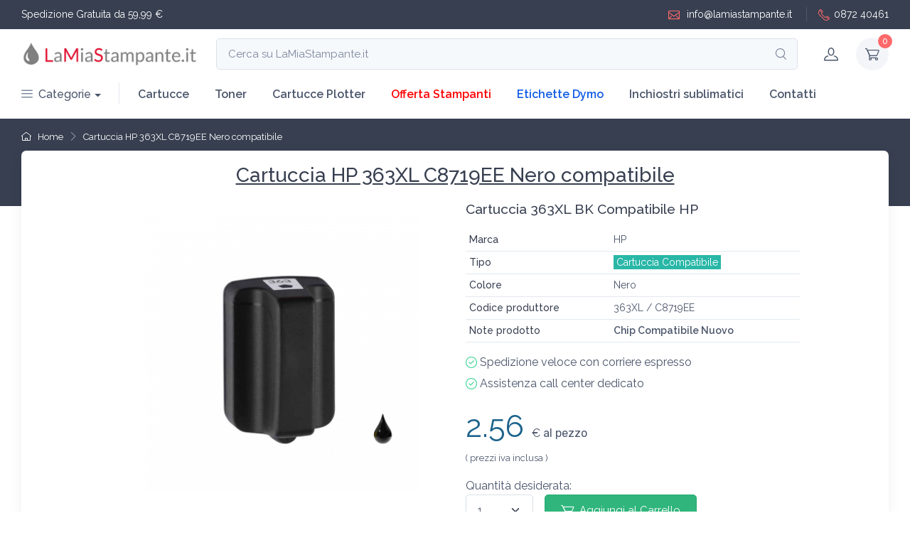

--- FILE ---
content_type: text/html; charset=UTF-8
request_url: https://www.lamiastampante.it/cartucce-hp-363-363xl/hp-c8719ee-363xl-cartuccia-compatibile-nero--p70331.html
body_size: 11913
content:
<!DOCTYPE html>
<html lang="it">
<head>
	<meta name="google-site-verification" content="x1OIQ0Pzc6r5L8m0B9lnjdq5JrvajOILwC2FM0A8WKc" />
	<meta name="facebook-domain-verification" content="3w2lpabx68kx2pilng209yjc6ke586" />
	<meta charset="utf-8">
	<title>Cartuccia HP 363XL C8719EE Nero compatibile</title>
	<meta name="description" content="Scopri la qualità eccezionale della cartuccia HP 363XL C8719EE Nero compatibile per stampanti: nero intenso e nitidezza impeccabile per risultati di stampa professionali.">
	<meta name="keywords" content="cartucce, compatibili, HP, 363XL BK, stampanti C8719EE" />
    <meta name="viewport" content="width=device-width, initial-scale=1">
	<meta name="format-detection" content="telephone=no">
	
	<meta name="robots" content="all,follow">	<link href="https://www.lamiastampante.it/images_client/impostazioni/favicon.png" rel="icon" />
	<link rel="canonical" href="https://www.lamiastampante.it/cartucce-hp-363-363xl/hp-c8719ee-363xl-cartuccia-compatibile-nero--p70331.html"/>		<meta property="og:locale" content="it_IT" />
<meta property="og:type" content="website" />
<meta property="og:title" content="Cartuccia HP 363XL C8719EE Nero compatibile" />
<meta property="og:description" content="Scopri la qualità eccezionale della cartuccia HP 363XL C8719EE Nero compatibile per stampanti: nero intenso e nitidezza impeccabile per risultati di stampa professionali." />
<meta property="og:url" content="https://www.lamiastampante.it/cartucce-hp-363-363xl/hp-c8719ee-363xl-cartuccia-compatibile-nero--p70331.html" />
<meta property="og:site_name" content="LaMiaStampante.it" />
<meta property="og:image" content="https://www.lamiastampante.it/product/resize_400/NERO_47.png" />		<!-- Main Theme Styles + Bootstrap-->
	<link rel="stylesheet" media="screen" href="/theme-client/lms/css/theme.css">
	
	<link rel="preconnect" href="https://fonts.googleapis.com">
	<link rel="preconnect" href="https://fonts.gstatic.com" crossorigin>
	<link href="https://fonts.googleapis.com/css2?family=Raleway:ital,wght@0,200;0,300;0,400;0,500;0,600;1,200;1,300&display=swap" rel="stylesheet">
	
	<script src="https://code.jquery.com/jquery-3.6.0.min.js" integrity="sha256-/xUj+3OJU5yExlq6GSYGSHk7tPXikynS7ogEvDej/m4=" crossorigin="anonymous"></script>
<!--<link rel="preload" as="style" type="text/css" href="/theme/basic/fonts/hkgrotesk/stylesheet.css" onload="this.onload = null; this.rel = 'stylesheet' ; " >--><link rel="stylesheet" href="/theme/basic/fonts/hkgrotesk/stylesheet.css" media="print"  onload="this.media='all'" ><!--<link rel="preload" as="style" type="text/css" href="/theme/uikit/css/uikit_2.3.css" onload="this.onload = null; this.rel = 'stylesheet' ; " >--><link rel="stylesheet" href="/theme/uikit/css/uikit_2.3.css" media="print"  onload="this.media='all'" ><!--<link rel="preload" as="style" type="text/css" href="/theme/kairos_css/core_cache_themefile-030d2674a9868a3eb29628d4c1fd7406-lmscom2.css" onload="this.onload = null; this.rel = 'stylesheet' ; " >--><link rel="stylesheet" href="/theme/kairos_css/core_cache_themefile-030d2674a9868a3eb29628d4c1fd7406-lmscom2.css" media="print"  onload="this.media='all'" ><style type="text/css">	
body, body *{
	font-family: 'Raleway', sans-serif;
}
.container-fluid{
	max-width:1400px;
}
.navbar-expand-lg .navbar-nav .nav-link{
	font-weight:600;
}
#logo_menu{
	padding:0px;max-width: 250px;margin:0px
}
.star_gold{
	color:#edd213f7
}
.btn-scroll-top.show{
	right:10px !important;
}
.btn-scroll-top{
	bottom:30px !important;
}
@media (max-width: 992px) {
	#div_input_search_mobile{
		display:block !important
	}
	#btn_search_desktop{
		display:block !important
	}
	#div_top_left1{
		font-size:12px
	}
	#div_top_right1{
		font-size:12px
	}
}
@media (max-width: 576px) {
	#logo_menu{
		max-width: 150px;
	}
	#div_top_right1{
		display:none !important
	}
}
</style>
<style>

table.table th, table.table td{
	padding:5px
}

.product-gallery-thumblist-item.active{
	border-color: #ffffff;
	box-shadow: 3px 3px 10px #c9c9c9;
}
.color_oem{
	background-color:#29b7a7;color:white;padding:2px 4px
}
#table_info1, .table_info_min_font_mobile {
	font-size:14px
}
#h1_prodotto{
	text-decoration:underline
}

@media (max-width: 576px) {
	#h1_prodotto{
		font-size:18px;
		margin-top:5px;
	}
	#contenitore_top{
		padding-top: 0.5rem !important;
	}
	.nav_breadcrumb *{
		font-size:12px
	}
	#table_info1, .table_info_min_font_mobile{
		font-size:12px
	}
}
@media (max-width: 465px) {
	.nav_breadcrumb *{
		font-size:11px
	}
}
</style>
</head>
  <body class="handheld-toolbar-enabled">

		<header class="shadow-sm">
        <!-- Topbar-->
		        <div class="topbar topbar-dark bg-dark">
          <div class="container-fluid">
            <div id="div_top_left1" class="topbar-text text-nowrap d-block d-md-inline-block border-light"><span style="color:white">Spedizione Gratuita da 59,99 €</span></div>
            <div id="div_top_right1" class="d-block ms-3 text-nowrap">
				<a class="topbar-link" href="mailto: info@lamiastampante.it" style="color:white"><i class="ci-mail"></i> info@lamiastampante.it</a>
				<a class="topbar-link ms-3 ps-3 border-start border-light" style="color:white" href="tel: +39087240461"><i class="ci-phone"></i>0872 40461</a>
			</div>
          </div>
        </div>
		        <!-- Remove "navbar-sticky" class to make navigation bar scrollable with the page.-->
        <div class="navbar-sticky bg-light">
          <div class="navbar navbar-expand-lg navbar-light">
            <div class="container-fluid">
			
				<a id="logo_menu" class="navbar-brand flex-shrink-0" href="/" title="Home LaMiaStampante.it">
					<img src="/images_client/impostazioni/logo-lamiastampante.jpg" alt="Logo LaMiaStampante.it" title="Homepage LaMiaStampante.it" style="width:100%" width="566" height="104">
				</a>

			<div class="input-group d-none d-lg-flex flex-nowrap mx-4" onclick="client_uik_pop_search()">
				<input class="form-control rounded-end pe-5" type="text" placeholder="Cerca su LaMiaStampante.it" readonly="readonly"><i class="ci-search position-absolute top-50 end-0 translate-middle-y text-muted fs-base me-3"></i>
			</div>

              <!-- Toolbar-->
              <div class="navbar-toolbar d-flex flex-shrink-0 align-items-center">

								<div id="btn_search_desktop" class="navbar-tool-icon-box d-none" onclick="client_uik_pop_search()"><i class="navbar-tool-icon ci-search"></i></div>
								
                <button class="navbar-toggler" type="button" data-bs-toggle="collapse" data-bs-target="#navbarCollapse" title="Menu LaMiaStampante.it"><span class="navbar-toggler-icon"></span></button>
				
				<a class="navbar-tool navbar-stuck-toggler" href="#"><span class="navbar-tool-tooltip" title="Apri menu mobile">Toggle menu</span>
                  <div class="navbar-tool-icon-box"><i class="navbar-tool-icon ci-menu"></i></div>
				</a>
				
				<a class="navbar-tool ms-1 ms-lg-0 me-n1" href="javascript:void(0)" onclick="kairos_jq_pop_account_info_detail()" title="Account cliente">
                  <div class="navbar-tool-icon-box"><i class="navbar-tool-icon ci-user"></i></div>
									</a>
                
				<div class="navbar-tool dropdown ms-3">
					<a class="navbar-tool-icon-box bg-secondary dropdown-toggle" href="javascript:void(0)" onclick="kairos_jq_show_cart_status()" title="Carrello cliente">
					<span class="navbar-tool-label jq_kairos_div_n_in_cart">0</span><i class="navbar-tool-icon ci-cart"></i>
					</a>
                </div>
				
              </div>
			  
            </div>
			          </div>
          <div class="navbar navbar-expand-lg navbar-light navbar-stuck-menu mt-n2 pt-0 pb-2">
            <div class="container-fluid">
              <nav class="collapse navbar-collapse" id="navbarCollapse">
				
                <ul class="navbar-nav navbar-mega-nav pe-lg-2 me-lg-2">
                  <li class="nav-item dropdown">
					<a class="nav-link dropdown-toggle ps-lg-0" href="#" data-bs-toggle="dropdown" data-bs-auto-close="outside" style="font-weight:500"><i class="ci-menu align-middle mt-n1 me-2"></i>Categorie</a>
                    <ul class="dropdown-menu">
                      <li class="dropdown mega-dropdown"><a class="dropdown-item dropdown-toggle" href="#" data-bs-toggle="dropdown"><i class="ci-printer opacity-60 fs-lg mt-n1 me-2"></i>Cartucce</a>
                        <div class="dropdown-menu p-0" style="box-shadow: 6px 6px 12px #999999;">
                          <div class="d-flex flex-wrap flex-sm-nowrap px-2">
						  
                            <div class="mega-dropdown-column pt-4 pb-0 py-sm-4 px-3">
                              <div class="widget widget-links">
                                <h6 class="fs-base mb-3">Epson</h6>
                                <ul class="widget-list">
                                  <li class="widget-list-item pb-1"><a class="widget-list-link" href="/cartucce-epson-16-xl/" title="Cartucce Epson 16XL e Epson 16">Epson 16XL</a></li>
                                  <li class="widget-list-item pb-1"><a class="widget-list-link" href="/cartucce-epson-18-xl/" title="Cartucce Epson 18XL e Epson 18">Epson 18XL</a></li>
                                  <li class="widget-list-item pb-1"><a class="widget-list-link" href="/cartucce-epson-24-xl/" title="Cartucce Epson 24XL e Epson 24">Epson 24XL</a></li>
                                  <li class="widget-list-item pb-1"><a class="widget-list-link" href="/cartucce-epson-202-xl/" title="Cartucce Epson 202XL e Epson 202">Epson 202XL</a></li>
                                </ul>
                              </div>
                            </div>
							
							<div class="mega-dropdown-column pt-4 pb-0 py-sm-4 px-3">
                              <div class="widget widget-links">
                                <h6 class="fs-base mb-3">HP</h6>
                                <ul class="widget-list">
                                  <li class="widget-list-item pb-1"><a class="widget-list-link" href="/cartucce-hp-934-xl-935-xl/" title="Cartucce HP 934Xl 935XL">HP 934XL / 935XL</a></li>
                                </ul>
                              </div>
                            </div>
                          </div>
                        </div>
                      </li>

					  <li class="dropdown mega-dropdown"><a class="dropdown-item dropdown-toggle" href="#" data-bs-toggle="dropdown"><i class="ci-printer opacity-60 fs-lg mt-n1 me-2"></i>Toner</a>
                        <div class="dropdown-menu p-0">
                          <div class="d-flex flex-wrap flex-sm-nowrap px-2">
                            <div class="mega-dropdown-column pt-4 pb-0 py-sm-4 px-3">
                              <div class="widget widget-links">
                                <h6 class="fs-base mb-3">HP</h6>
                                <ul class="widget-list">
                                  <li class="widget-list-item pb-1"><a class="widget-list-link" href="/toner-hp-126-a/" title="Toner HP 126A">HP 126A</a></li>
                                  <li class="widget-list-item pb-1"><a class="widget-list-link" href="/toner-hp-205-a/" title="Toner HP 205A">HP 205A</a></li>
                                </ul>
                              </div>
                            </div>
                          </div>
                        </div>
                      </li>

                    </ul>
                  </li>
                </ul>

                <ul class="navbar-nav">
					<li class="nav-item"><a class="nav-link" href="/cartucce/" title="Cartucce per stampanti inkjet">Cartucce</a></li>
					<li class="nav-item"><a class="nav-link" href="/toner/" title="Toner per stampanti laser">Toner</a></li>
					<li class="nav-item"><a class="nav-link" href="/cartucce-plotter/" title="Cartucce per plotter">Cartucce Plotter</a></li>
					<li class="nav-item"><a class="nav-link" href="/stampanti/" title="Stampanti in vendita laser e inkjet" style="color:red">Offerta Stampanti</a></li>
					<li class="nav-item"><a class="nav-link" href="/etichette-dymo/" title="Etichette Dymo" style="color:#115ce5">Etichette Dymo</a></li>
					<li class="nav-item dropdown"><a class="nav-link dropdown-toggle" href="javascript:void(0)" data-bs-toggle="dropdown" data-bs-auto-close="outside" title="Inchiostri sublimatici">Inchiostri sublimatici</a>
						<ul class="dropdown-menu">
						  <li><a class="dropdown-item" href="/inchiostri-a-sublimazione-epson/" title="Inchiostri sublimatici Epson">Sublimatici Epson</a></li>
						  <li><a class="dropdown-item" href="/inchiostri-a-sublimazione-ricoh/" title="Inchiostri sublimatici Ricoh">Sublimatici Ricoh</a></li>
						</ul>
					  </li>
					<li class="nav-item"><a class="nav-link" href="/contatti.html" title="Contatti LaMiaStampante.it">Contatti</a></li>
				</ul>
              </nav>
            </div>
          </div>
        </div>
      </header>
	
    <div class="page-wrapper">

	<section class="page-title-overlap bg-dark" style="padding-bottom:5rem; background-color:#373f50 !important">
        <div class="container-fluid d-lg-flex justify-content-between py-2 py-lg-2">
          <div class="order-lg-1 pt-lg-2">
            <nav class="nav_breadcrumb" aria-label="breadcrumb">
              <ol class="breadcrumb breadcrumb-light flex-lg-nowrap justify-content-center justify-content-lg-start" style="overflow:hidden">
									<li class="breadcrumb-item text-nowrap"><a href="/" title="Home LaMiastampante.it"><i class="ci-home"></i> Home</a></li>
									<li class="breadcrumb-item text-nowrap"><a href="https://www.lamiastampante.it/cartucce-hp-363-363xl/hp-c8719ee-363xl-cartuccia-compatibile-nero--p70331.html" title="Cartuccia HP 363XL C8719EE Nero compatibile">Cartuccia HP 363XL C8719EE Nero compatibile</a></li>
				              </ol>
            </nav>
          </div>
        </div>
	</section>

	
	<main id="contenitore_total" class="container-fluid">
        <!-- Gallery + details-->
        <div id="contenitore_top" class="bg-light shadow-lg rounded-3 px-2 py-2 mb-5">
          <div class="px-lg-3">
            <div class="row" style="display: flex; align-content: center; justify-content: center; flex-wrap: wrap;">
				
				
				
				<style>
#h1_prodotto{
	margin-top:10px;
}
</style>
<div id="top-h1-h2" class="col-lg-12 ">
	<h1 id="h1_prodotto" class="h3 mb-3 text-center">Cartuccia HP 363XL C8719EE Nero compatibile</h1>
</div>
				
<div class="col-lg-5 pe-lg-0 pt-lg-4">	
			  
		<img style="max-width:80%;display:block;margin:0 auto" src="https://www.lamiastampante.it/product/resize_400/NERO_47.png" width="1010" height="1010" alt="Cartuccia HP 363XL C8719EE Nero compatibile" title="Cartuccia HP 363XL C8719EE Nero compatibile" />
	
</div>

  <!-- Product details-->
  <div class="col-lg-5 pt-4 pt-lg-0">
	<div class="product-details ms-auto pb-3" style="width:100%;max-width:100%">
	
		<h2 class="mb-3" style="font-size:1.2em;font-weight:500">Cartuccia 363XL BK Compatibile HP</h2>
		
		<table id="table_info1" class="table" class="my-2">
			<tbody>
								<tr>
					<th>Marca</th>
					<td>HP</td>
				</tr>
												<tr>
					<th>Tipo</th>
					<td><span class="color_oem">Cartuccia Compatibile</span></td>
				</tr>
												<tr>
					<th>Colore</th>
					<td>Nero</td>
				</tr>
												<tr>
					<th>Codice produttore</th>
					<td>363XL / C8719EE</td>
				</tr>
												<tr>
					<th>Note prodotto</th>
					<td><b>Chip Compatibile Nuovo</b></td>
				</tr>
							</tbody>
		</table>	
		
		<div>
			<ul class="list-unstyled">
				<li class="d-flex align-items-center"><i class="ci-check-circle text-success me-1"></i> <span>Spedizione veloce con corriere espresso</span></li>
				<li class="d-flex align-items-center"><i class="ci-check-circle text-success me-1"></i> <span>Assistenza call center dedicato</span></li>
			</ul>
		</div>
				  


		<div class="mb-3" style="font-family: Rubik, sans-serif" itemprop="offers" itemscope="" itemtype="http://schema.org/Offer">
		
			<span style="font-size:2.7rem;color:#1c638b">2.56 </span> <span style="font-size:1rem">€</span> al pezzo
			<br/>
			<span style="font-size:0.8rem">( prezzi iva inclusa )</span>
			<meta itemprop="price" content="2.56"><meta itemprop="priceCurrency" content="EUR"><link itemprop="availability" href="http://schema.org/InStock">
		</div>

	  	  		  <form id="form_ad19877e2f7591f9fb6c7485e4700a6c" class="mb-grid-gutter no_submit" method="post">
			<span>Quantità desiderata:</span>
			<div class="mb-3 d-flex align-items-center" style="flex-wrap: wrap;">
			  <select class="form-select me-3" name="qnt" style="width:unset">
					  
	
	<option value="1">1 &nbsp;&nbsp;</option>
	
	<option value="2">2 &nbsp;&nbsp;</option>
	
	<option value="3">3 &nbsp;&nbsp;</option>
	
	<option value="4">4 &nbsp;&nbsp;</option>
	
	<option value="5">5 &nbsp;&nbsp;</option>
	
	<option value="6">6 &nbsp;&nbsp;</option>
	
	<option value="7">7 &nbsp;&nbsp;</option>
	
	<option value="8">8 &nbsp;&nbsp;</option>
	
	<option value="9">9 &nbsp;&nbsp;</option>
	
	<option value="10">10 &nbsp;&nbsp;</option>
	
	<option value="11">11 &nbsp;&nbsp;</option>
	
	<option value="12">12 &nbsp;&nbsp;</option>
	
	<option value="13">13 &nbsp;&nbsp;</option>
	
	<option value="14">14 &nbsp;&nbsp;</option>
	
	<option value="15">15 &nbsp;&nbsp;</option>
	
	<option value="16">16 &nbsp;&nbsp;</option>
	
	<option value="17">17 &nbsp;&nbsp;</option>
	
	<option value="18">18 &nbsp;&nbsp;</option>
	
	<option value="19">19 &nbsp;&nbsp;</option>
	
	<option value="20">20 &nbsp;&nbsp;</option>
			  </select>
			  <button style="background-color:#30b57c;border-color: #26ab72;box-shadow:unset;width:unset !important" class="btn btn-success btn-shadow d-block w-100" type="submit" onclick="kairos_jq_add_to_cart(70331,'ad19877e2f7591f9fb6c7485e4700a6c')"><i class="ci-cart fs-lg me-2"></i>Aggiungi al Carrello</button>
			   <input type="hidden" name="prod_name[70331]" value="Cartuccia HP 363XL C8719EE Nero compatibile"/>
			</div>
			 
		  </form>
		  
	  				  
				  <!-- Product panels-->
				  
		<div class="mb-3">
				  
<span class="" style="font-size:1rem !important;">Preventivi per quantità e per professionisti</span>
<br/>
<span class="btn btn-info btn-sm" style="font-size:1em !important;"><i class="ci-phone"></i> Chiamaci al 0872 40461</span>

		</div>
					
		<div class="mb-3">					
	
	<span class="fs-ms mb-1 d-block" style="font-size:1rem !important;">WhatsApp: +39 389/6241022</span>
	
				
		</div>
				  
				
		</div>
	  </div>
			  
            </div>
          </div>
        </div>
			
	   <div class="row py-md-3" style="justify-content: center;align-items: flex-start;">
	   
		<div class="col-12" style="display: flex; align-items: center; justify-content: center; flex-wrap: wrap;">
		</div>

		<div class="col-12 col-xl-6" >
			<table class="table table_info_min_font_mobile mb-0" class="my-2">
				<tbody>
										<tr>
						<th>Marca</th>
						<td>HP</td>
					</tr>
															<tr>
						<th>Tipo</th>
						<td>Cartuccia Compatibile</td>
					</tr>
															<tr>
						<th>Colore</th>
						<td>Nero</td>
					</tr>
															<tr>
						<th>Riferimento produttore</th>
						<td>363XL / C8719EE</td>
					</tr>
										
															<tr>
						<th>Quantità</th>
						<td>43 ml inchiostro</td>
					</tr>
										
										
										<tr>
						<th>Note prodotto</th>
						<td><b>Chip Compatibile Nuovo</b></td>
					</tr>
									</tbody>
			</table>
		</div>
		
		
		<div class="col-12 col-xl-6 " >
			<table class="table table_info_min_font_mobile" class="my-2">
				<tbody>
					<tr>
						<th>Periferiche compatibili</th>
						<td>Stampanti</td>
					</tr>
										<tr>
						<th>Opzioni di compatibilità</th>
						<td>Cartuccia Compatibile</td>
					</tr>
										<tr>
						<th>Stampanti compatibili</th>
						<td ><div style="max-height:170px;overflow:auto"> HP PhotoSmart 3210,  HP PhotoSmart 3310,  HP PhotoSmart 8250,  HP PhotoSmart D7360,  HP PhotoSmart 3108,  HP PhotoSmart 3110,  HP Photosmart C5180,  HP Photosmart C6180,  HP Photosmart C7180,  HP PhotoSmart D6160,  HP PhotoSmart D6163,  HP PhotoSmart D6168,  HP PhotoSmart D7160,  HP Photosmart C5140 ,  HP Photosmart C5150,  HP Photosmart C5170,  HP Photosmart C5173,  HP Photosmart C5175,  HP Photosmart C5177,  HP Photosmart C5183,  HP Photosmart C5185 ,  HP Photosmart C5188 ,  HP Photosmart C5190,  HP Photosmart C5194,  HP Photosmart C6150,  HP Photosmart C6170 ,  HP Photosmart C6175,  HP Photosmart C6183,  HP Photosmart C6185 ,  HP Photosmart C6188,  HP PhotoSmart C6190,  HP Photosmart C7183,  HP Photosmart C7186,  HP Photosmart C7188,  HP PhotoSmart D7145,  HP PhotoSmart D7155,  HP PhotoSmart D7163,  HP PhotoSmart D7168,  HP PhotoSmart D7345,  HP PhotoSmart D7355,  HP PhotoSmart D7363,  HP PhotoSmart D7368,  HP Photosmart C7250,  HP Photosmart C7275,  HP Photosmart C7280,  HP PhotoSmart 3100,  HP Photosmart C6240,  HP Photosmart C6250,  HP Photosmart C6270,  HP Photosmart C6280,  HP Photosmart C6283,  HP Photosmart C6285,  HP Photosmart C6286,  HP Photosmart C6288,  HP PhotoSmart 3210V,  HP PhotoSmart 3308,  HP PhotoSmart 3313,  HP Photosmart C7283,  HP Photosmart C7288,  HP Photosmart C8150,  HP Photosmart C8180 ,  HP Photosmart C8183,  HP Photosmart C8188,  HP PhotoSmart D7260,  HP PhotoSmart D7263,  HP PhotoSmart D7460,  HP PhotoSmart D7463,  HP PhotoSmart D6100,  HP PhotoSmart D7200, </div></td>
					</tr>
				</tbody>
			</table>
		</div>

	
	   </div>
		
      </main>


<section class="container-fluid">
		
	<style>
.lista_stampanti_di_serie > li{
	width:33.33333%;
	font-size:14px;
	padding-top:8px;
	padding-bottom:8px;
	padding-left:5px;
}

.lista_stampanti_di_serie > li:nth-child(odd){
	background-color:#efefef
}

.lista_stampanti_di_serie > li a{
	color:#1f3666
}

@media (max-width: 992px) {
	.lista_stampanti_di_serie > li{
		width:50%;
	}
}

@media (max-width: 576px) {
	.lista_stampanti_di_serie > li{
		padding-top:7px;
		padding-bottom:7px;
	}
}

@media (max-width: 480px) {
	.lista_stampanti_di_serie > li{
		font-size:15px;
		width:100%;
		padding-top:7px;
		padding-bottom:7px;;
		text-align:left
	}
}
</style>
<div class="row" style="display: flex; justify-content: center;">

	<div class="mb-3 py-3" style="box-shadow:2px 2px 10px #c5c5c5;max-width:1000px">
		<h3 style="font-size:1.5rem">Compatibilità</h3>
		<h2 style="font-size:1.2rem">Lista stampanti HP che montano Cartuccia HP 363XL C8719EE Nero compatibile</h2>
		<ul style="list-style-type: none; flex-wrap: wrap; align-items: flex-start; align-content: center;" class="lista_stampanti_di_serie d-flex mb-0 p-0">
					<li><a href="/cartucce/hp-photosmart-3210/">HP PhotoSmart 3210</a></li>
					<li><a href="/cartucce/hp-photosmart-3310/">HP PhotoSmart 3310</a></li>
					<li><a href="/cartucce/hp-photosmart-8250/">HP PhotoSmart 8250</a></li>
					<li><a href="/cartucce/hp-photosmart-d7360/">HP PhotoSmart D7360</a></li>
					<li><a href="/cartucce/hp-photosmart-3108/">HP PhotoSmart 3108</a></li>
					<li><a href="/cartucce/hp-photosmart-3110/">HP PhotoSmart 3110</a></li>
					<li><a href="/cartucce/hp-photosmart-c5180-aio/">HP Photosmart C5180</a></li>
					<li><a href="/cartucce/hp-photosmart-c6180-aio/">HP Photosmart C6180</a></li>
					<li><a href="/cartucce/hp-photosmart-c7180-aio/">HP Photosmart C7180</a></li>
					<li><a href="/cartucce/hp-photosmart-d6160/">HP PhotoSmart D6160</a></li>
					<li><a href="/cartucce/hp-photosmart-d6163/">HP PhotoSmart D6163</a></li>
					<li><a href="/cartucce/hp-photosmart-d6168/">HP PhotoSmart D6168</a></li>
					<li><a href="/cartucce/hp-photosmart-d7160/">HP PhotoSmart D7160</a></li>
					<li><a href="/cartucce/hp-photosmart-c5140-aio/">HP Photosmart C5140 </a></li>
					<li><a href="/cartucce/hp-photosmart-c5150-aio/">HP Photosmart C5150</a></li>
					<li><a href="/cartucce/hp-photosmart-c5170/">HP Photosmart C5170</a></li>
					<li><a href="/cartucce/hp-photosmart-c5173/">HP Photosmart C5173</a></li>
					<li><a href="/cartucce/hp-photosmart-c5175/">HP Photosmart C5175</a></li>
					<li><a href="/cartucce/hp-photosmart-c5177/">HP Photosmart C5177</a></li>
					<li><a href="/cartucce/hp-photosmart-c5183/">HP Photosmart C5183</a></li>
					<li><a href="/cartucce/hp-photosmart-c5185-aio/">HP Photosmart C5185 </a></li>
					<li><a href="/cartucce/hp-photosmart-c5188-aio/">HP Photosmart C5188 </a></li>
					<li><a href="/cartucce/hp-photosmart-c5190/">HP Photosmart C5190</a></li>
					<li><a href="/cartucce/hp-photosmart-c5194/">HP Photosmart C5194</a></li>
					<li><a href="/cartucce/hp-photosmart-c6150/">HP Photosmart C6150</a></li>
					<li><a href="/cartucce/hp-photosmart-c6170-aio/">HP Photosmart C6170 </a></li>
					<li><a href="/cartucce/hp-photosmart-c6175/">HP Photosmart C6175</a></li>
					<li><a href="/cartucce/hp-photosmart-c6183/">HP Photosmart C6183</a></li>
					<li><a href="/cartucce/hp-photosmart-c6185-aio/">HP Photosmart C6185 </a></li>
					<li><a href="/cartucce/hp-photosmart-c6188-aio/">HP Photosmart C6188</a></li>
					<li><a href="/cartucce/hp-photosmart-c6190-aio/">HP PhotoSmart C6190</a></li>
					<li><a href="/cartucce/hp-photosmart-c7183-aio/">HP Photosmart C7183</a></li>
					<li><a href="/cartucce/hp-photosmart-c7186-aio/">HP Photosmart C7186</a></li>
					<li><a href="/cartucce/hp-photosmart-c7188-aio/">HP Photosmart C7188</a></li>
					<li><a href="/cartucce/hp-photosmart-d7145/">HP PhotoSmart D7145</a></li>
					<li><a href="/cartucce/hp-photosmart-d7155/">HP PhotoSmart D7155</a></li>
					<li><a href="/cartucce/hp-photosmart-d7163/">HP PhotoSmart D7163</a></li>
					<li><a href="/cartucce/hp-photosmart-d7168/">HP PhotoSmart D7168</a></li>
					<li><a href="/cartucce/hp-photosmart-d7345/">HP PhotoSmart D7345</a></li>
					<li><a href="/cartucce/hp-photosmart-d7355/">HP PhotoSmart D7355</a></li>
					<li><a href="/cartucce/hp-photosmart-d7363/">HP PhotoSmart D7363</a></li>
					<li><a href="/cartucce/hp-photosmart-d7368/">HP PhotoSmart D7368</a></li>
					<li><a href="/cartucce/hp-photosmart-c7250/">HP Photosmart C7250</a></li>
					<li><a href="/cartucce/hp-photosmart-c7275/">HP Photosmart C7275</a></li>
					<li><a href="/cartucce/hp-photosmart-c7280/">HP Photosmart C7280</a></li>
					<li><a href="/cartucce/hp-photosmart-3100/">HP PhotoSmart 3100</a></li>
					<li><a href="/cartucce/hp-photosmart-c6240/">HP Photosmart C6240</a></li>
					<li><a href="/cartucce/hp-photosmart-c6250/">HP Photosmart C6250</a></li>
					<li><a href="/cartucce/hp-photosmart-c6270-aio/">HP Photosmart C6270</a></li>
					<li><a href="/cartucce/hp-photosmart-c6280-aio/">HP Photosmart C6280</a></li>
					<li><a href="/cartucce/hp-photosmart-c6283/">HP Photosmart C6283</a></li>
					<li><a href="/cartucce/hp-photosmart-c6285/">HP Photosmart C6285</a></li>
					<li><a href="/cartucce/hp-photosmart-c6286/">HP Photosmart C6286</a></li>
					<li><a href="/cartucce/hp-photosmart-c6288/">HP Photosmart C6288</a></li>
					<li><a href="/cartucce/hp-photosmart-3210v/">HP PhotoSmart 3210V</a></li>
					<li><a href="/cartucce/hp-photosmart-3308/">HP PhotoSmart 3308</a></li>
					<li><a href="/cartucce/hp-photosmart-3313/">HP PhotoSmart 3313</a></li>
					<li><a href="/cartucce/hp-photosmart-c7283/">HP Photosmart C7283</a></li>
					<li><a href="/cartucce/hp-photosmart-c7288/">HP Photosmart C7288</a></li>
					<li><a href="/cartucce/hp-photosmart-c8150/">HP Photosmart C8150</a></li>
					<li><a href="/cartucce/hp-photosmart-c8180-aio/">HP Photosmart C8180 </a></li>
					<li><a href="/cartucce/hp-photosmart-c8183/">HP Photosmart C8183</a></li>
					<li><a href="/cartucce/hp-photosmart-c8188/">HP Photosmart C8188</a></li>
					<li><a href="/cartucce/hp-photosmart-d7260/">HP PhotoSmart D7260</a></li>
					<li><a href="/cartucce/hp-photosmart-d7263/">HP PhotoSmart D7263</a></li>
					<li><a href="/cartucce/hp-photosmart-d7460/">HP PhotoSmart D7460</a></li>
					<li><a href="/cartucce/hp-photosmart-d7463/">HP PhotoSmart D7463</a></li>
					<li><a href="/cartucce/hp-photosmart-d6100/">HP PhotoSmart D6100</a></li>
					<li><a href="/cartucce/hp-photosmart-d7200/">HP PhotoSmart D7200</a></li>
				</ul>
	</div>

	<div class="col-12 mb-3">
					<h3 style="font-size: 1.2rem;">Cartuccia 363XL BK Compatibile HP</h3>
							<div class="mb-3">LaMiaStampante, suggerisce di utilizzare sulla stampante HP le sue cartucce compatibili 363XL BK C8719EE, completamente nuove. Il compatibile HP 363XL BK C8719EE, è con chip nuovo, ed è riempito con inchiostro ad alta resa cromatica, della stessa tipologia impiegata da HP. La quantità d’inchiostro al suo interno consente la stampa delle pagine indicate da LaMiaStampante. Le nostre cartucce compatibili HP 363XL BK C8719EE sono accettate molto bene dalle stampanti HP, perché LaMiaStampante aggiorna costantemente il software presente sul chip. Dal 2004 vendiamo cartucce e compatibili per stampanti HP, garantendo e assicurando il perfetto funzionamento dei consumabili. Nel caso la HP 363XL BK C8719EE non funzionasse a dovere, LaMiaStampante ritira e sostituisce, o rimborsa la spesa sostenuta.</div>
				
					<h3 style="font-size: 1.2rem;">Cartuccia HP 363XL BK Nero sostitutiva</h3>
							<div class="mb-3">La cartuccia equivalente HP 363XL BK Nero ti offre molteplici vantaggi. Innanzitutto, non differisce praticamente in nulla dalla omologa cartuccia fabbricata dalla HP, eccezion fatta per il costo sensibilmente ridotto rispetto a quest'ultima. La cartuccia &egrave; riempita da 43 ml di inchiostro dye e assicura 2.600 pagine, su formato A4 con copertura al 3%. Prodotto dall'ottimo rapporto qualit&agrave; prezzo, compatibile con la stampante&nbsp;HP PhotoSmart 3100, HP PhotoSmart 3108, HP PhotoSmart 3110, HP PhotoSmart 3110V, HP PhotoSmart 3110Xi, HP PhotoSmart 3200, HP PhotoSmart 3207, HP PhotoSmart 3210, HP PhotoSmart 3210A, HP PhotoSmart 3210V, HP PhotoSmart 3210Xi, HP PhotoSmart 3213, HP PhotoSmart 3214, HP PhotoSmart 3300, HP PhotoSmart 3308, HP PhotoSmart 3310, HP PhotoSmart 3310A, HP PhotoSmart 3310V, HP PhotoSmart 3310Xi, HP PhotoSmart 3313, HP PhotoSmart 3314, HP PhotoSmart 8200, HP PhotoSmart 8250, HP PhotoSmart 8253, HP PhotoSmart C5100, HP PhotoSmart C5140 AIO, HP PhotoSmart C5150 AIO, HP PhotoSmart C5170, HP PhotoSmart C5173, HP PhotoSmart C5175, HP PhotoSmart C5177, HP PhotoSmart C5180 AIO, HP PhotoSmart C5183, HP PhotoSmart C5185 AIO, HP PhotoSmart C5188 AIO, HP PhotoSmart C5190, HP PhotoSmart C5194, HP PhotoSmart C6100, HP PhotoSmart C6150, HP PhotoSmart C6154, HP PhotoSmart C6160, HP PhotoSmart C6170 AIO, HP PhotoSmart C6175, HP PhotoSmart C6180 AIO, HP PhotoSmart C6183, HP PhotoSmart C6185 AIO, HP PhotoSmart C6188 AIO, HP PhotoSmart C6190 AIO, HP PhotoSmart C6200, HP PhotoSmart C6240, HP PhotoSmart C6250, HP PhotoSmart C6270 AIO, HP PhotoSmart C6280 AIO, HP PhotoSmart C6283, HP PhotoSmart C6285, HP PhotoSmart C6286, HP PhotoSmart C6288, HP PhotoSmart C7100, HP PhotoSmart C7150 AIO, HP PhotoSmart C7170 AIO, HP PhotoSmart C7177 AIO, HP PhotoSmart C7180 AIO, HP PhotoSmart C7183 AIO, HP PhotoSmart C7186 AIO, HP PhotoSmart C7188 AIO, HP PhotoSmart C7190 AIO, HP PhotoSmart C7200, HP PhotoSmart C7250, HP PhotoSmart C7275, HP PhotoSmart C7280, HP PhotoSmart C7283, HP PhotoSmart C7288, HP PhotoSmart C8100, HP PhotoSmart C8150, HP PhotoSmart C8180 AIO, HP PhotoSmart C8183, HP PhotoSmart C8188, HP PhotoSmart D6100, HP PhotoSmart D6160, HP PhotoSmart D6163, HP PhotoSmart D6168, HP PhotoSmart D7100, HP PhotoSmart D7145, HP PhotoSmart D7155, HP PhotoSmart D7160, HP PhotoSmart D7163, HP PhotoSmart D7168, HP PhotoSmart D7180, HP PhotoSmart D7183, HP PhotoSmart D7200, HP PhotoSmart D7260, HP PhotoSmart D7263, HP PhotoSmart D7280, HP PhotoSmart D7280a, HP PhotoSmart D7300, HP PhotoSmart D7345, HP PhotoSmart D7355, HP PhotoSmart D7360, HP PhotoSmart D7363, HP PhotoSmart D7368, HP PhotoSmart D7460, HP PhotoSmart D7463, HP PhotoSmart D7468.
Sono moltissime le stampanti fotografiche HP che, insieme alle altre colorate nella serie, realizza stampe della massima qualit&agrave; sia a livello grafico che di durevolezza. &Egrave; importante che una fotografia duri a lungo con i colori inalterati nel tempo; i nuovi inchiostri Dye contenuti nel modello HP 363 BK, non hanno pi&ugrave; gli inconvenienti dei primi inchiostri fotografici a base d&rsquo;acqua che non erano molto resistenti alla luce e all&rsquo;umidit&agrave;. Una cartuccia, 363 BK contiene 6 ml di inchiostro e pu&ograve; stampare 410 pagine in formato A4 considerando un foglio coperto al 3%. Per qualunque domanda su questo articolo basta cliccare sul link colorato di viola sotto alla descrizione oppure telefonarci al numero verde gratuito.
Siamo sul mercato dal 2004 e vendiamo 60.000 articoli on-line tra cui la cartuccia compatibile HP 363 BK; una volta completato l&rsquo;acquisto si pu&ograve; anche venire personalmente nella nostra sede a ritirare la merce evitando cos&igrave; le spese di trasporto. La garanzia sull&rsquo;articoloo &egrave; valida due anni acquistando con lo scontrino fiscale e un anno con la fattura e tutte le spese in caso di sostituzione sono a carico nostro. Acquistando la cartuccia HP 363 BK (C8721EE) si contribuir&agrave; ad alimentare la raccolta punti da riscattare in sconti quindi praticamente in denaro.
Se vuoi ottenere un elevato numero di stampe, affidati alla compatibile HP 363XL BK di LaMiaStampante. Si tratta di un prodotto che ti consentir&agrave; di stampare facilmente 2.600 pagine, con una copertura del foglio A4 al 3%. La quantit&agrave; d'inchiostro che troverai decidendo di optare per questo articolo corrisponde a 43 ml e il tipo d'inchiostro che avrai a tua disposizione sar&agrave; il DYE Specifico, con cui potrai effettuare stampe di qualit&agrave; superiore. La cartuccia HP 363XL BK &egrave; dotata di chip compatibile stabile e sicuro; i materiali di cui essa &egrave; composta sono di ottima fattura, perci&ograve; avrai un prodotto che non ti dar&agrave; alcun tipo di problema, in quanto privo di difetti e semplice da usare.
Grazie alla HP 363XL BK le tue stampe saranno professionali. I documenti si leggeranno facilmente e se vorrai stampare delle foto, queste presenteranno dei colori brillanti, con un risultato veramente realistico. Molteplici dunque sono i vantaggi che potrai ottenere scegliendo di acquistare questo tipo di prodotto. I benefici non si fermano certo alla possibilit&agrave; di poter stampare un'elevata quantit&agrave; di pagine, ma comprendono anche la spedizione gratuita e la consegna garantita velocemente, cio&egrave; nell'arco di 24/48 ore dopo la tua ordinazione. In pi&ugrave;, un ulteriore vantaggio per te &egrave; il diritto di recesso che da noi &egrave; offerto per 200 giorni lavorativi. Acquista allora questa cartuccia HP e non ti pentirai dei risultati che avrai!</div>
			</div>
	
</div>

</section>

<section class="container-fluid">

			
</section>



    </div>
	
	    <footer class="footer bg-dark pt-5">
      <div class="container">
        <div class="row pb-2">
          <div class="col-md-3 col-sm-6">
            <div class="widget widget-links widget-light pb-2 mb-4">
              <h3 class="widget-title text-light">Info Azienda</h3>
              <ul class="widget-list">
                <li class="widget-list-item"><a class="widget-list-link" href="/about-us.html" title="Chi siamo">Chi siamo</a></li>
                <li class="widget-list-item"><a class="widget-list-link" href="/contatti.html" title="Contatti LaMiaStampante.it">Contatti</a></li>
                <li class="widget-list-item"><a class="widget-list-link" href="/tutela-della-privacy.html" title="Privacy">Privacy</a></li>
              </ul>
            </div>
          </div>
          <div class="col-md-3 col-sm-6">
            <div class="widget widget-links widget-light pb-2 mb-4">
              <h3 class="widget-title text-light">Info acquisto online</h3>
              <ul class="widget-list">
                <li class="widget-list-item"><a class="widget-list-link" href="/condizioni-di-vendita.html" title="Condizioni di vendita">Condizioni di vendita</a></li>
                <li class="widget-list-item"><a class="widget-list-link" href="/pagamento.html" title="Metodi di pagamento">Pagamento</a></li>
                <li class="widget-list-item"><a class="widget-list-link" href="/spedizione.html" title="Metodi di spedizione">Spedizioni</a></li>
                <li class="widget-list-item"><a class="widget-list-link" href="/diritto-di-recesso-e-garanzia-prodotti.html" title="Diritto di recesso">Recesso & Reso</a></li>
              </ul>
            </div>
          </div>
		  <div class="col-md-3 col-sm-6">
            <div class="widget widget-links widget-light pb-2 mb-4">
              <h3 class="widget-title text-light">Per rivenditori</h3>
              <ul class="widget-list">
                <li class="widget-list-item"><a class="widget-list-link" href="/informazioni-rivenditori.html" title="Iscrizione rivenditori">Informazioni rivenditori</a></li>
              </ul>
            </div>
          </div>
		  
		  <div class="col-md-3 col-sm-6">
            <div class="widget widget-links widget-light pb-2 mb-4">
              <h3 class="widget-title text-light">MEPA</h3>
              <ul class="widget-list">
                <li class="widget-list-item"><a class="widget-list-link" href="/condizioni-di-vendita-mepa.html" title="Iscrizione rivenditori">Condizioni MEPA</a></li>
              </ul>
            </div>
          </div>
		  
          <div class="col-md-3">
          </div>
        </div>
      </div>
      <div class="pt-5 bg-darker">
        <div class="container">
          <div class="row pb-3">
            <div class="col-md-3 col-sm-6 mb-4">
              <div class="d-flex"><i class="ci-rocket text-primary" style="font-size: 2.25rem;"></i>
                <div class="ps-3">
                  <h6 class="fs-base text-light mb-1">Spedizioni Rapide 24/48h</h6>
                  <p class="mb-0 fs-ms text-light">Magazzino con 80.000 prodotti</p>
                </div>
              </div>
            </div>
            <div class="col-md-3 col-sm-6 mb-4">
              <div class="d-flex"><i class="ci-currency-exchange text-primary" style="font-size: 2.25rem;"></i>
                <div class="ps-3">
                  <h6 class="fs-base text-light mb-1">Rimborso veloce</h6>
                  <p class="mb-0 fs-ms text-light">Resi e rimborsi diretti senza vincoli</p>
                </div>
              </div>
            </div>
            <div class="col-md-3 col-sm-6 mb-4">
              <div class="d-flex"><i class="ci-support text-primary" style="font-size: 2.25rem;"></i>
                <div class="ps-3">
                  <h6 class="fs-base text-light mb-1">Supporto online e telefonico</h6>
                  <p class="mb-0 fs-ms text-light">Supporto online e telefonico</p>
                </div>
              </div>
            </div>
            <div class="col-md-3 col-sm-6 mb-4">
              <div class="d-flex"><i class="ci-card text-primary" style="font-size: 2.25rem;"></i>
                <div class="ps-3">
                  <h6 class="fs-base text-light mb-1">Pagamenti sicuri</h6>
                  <p class="mb-0 fs-ms text-light">Pagamenti senza sorprese</p>
                </div>
              </div>
            </div>
          </div>
          <hr class="hr-light mb-5">
          <div class="row pb-2">
            <div class="col-md-8 text-center text-md-start mb-4">

			<div style="color:white;margin-bottom:10px;font-size:12px">
				LaMiastampante.it è un sito di NEMESI SRL. | Sp. Pedemontana snc | 66030 Mozzagrogna (CH) Italy <br/> C.F - P.Iva 02682980699 <br/>Email: info@lamiastampante.it | Tel: +39 0872 40461
			</div>
              
			  <div class="widget widget-links widget-light">
                <ul class="widget-list d-flex flex-wrap justify-content-center justify-content-md-start">
                                    <li class="widget-list-item me-4"><a class="widget-list-link" href="/dropshipping.html" title="Servizio DropShipping">DropShipping</a></li>
                </ul>
              </div>
            </div>
            <div class="col-md-4 text-center text-md-end mb-4">
				<div class="mb-3">
					<a class="btn-social bs-light bs-facebook ms-2 mb-2" href="https://www.facebook.com/lamiastampante" title="Pagina Facebook LaMiaStampante.it"><i class="ci-facebook"></i></a> <span style="color:white">Seguici su Facebook</span>
				</div>
            </div>
			<div class="col-12">
				<div style="color:white">Con LaMiaStampante.it siete in mani sicure. Pagamento alla consegna, paypal, carta di credito e bonifico</div>
				<img src="https://www.lamiastampante.it/images_client/icone/contrassegno-lms.jpg" style="margin:10px auto;max-width:100%" alt="Pagamento in contrassegno" title="Pagamento in contrassegno" width="170" height="28" loading="lazy"/>
				<img src="https://www.lamiastampante.it/images_client/icone/logo-paypal-lms.jpg" style="margin:10px auto;max-width:100%" alt="Pagamento con PayPal" title="Pagamento con PayPal" width="102" height="28" loading="lazy"/>
				<img src="https://www.lamiastampante.it/theme-client/lms/img/cards-alt.png" style="margin:10px auto;max-width:200px" alt="Pagamento sicuro con carta di credito" title="Pagamento sicuro con carta di credito"  width="374" height="56" loading="lazy"/>
			</div>
          </div>
          <div class="pb-4 fs-xs text-light text-center text-md-start">©2026 LaMiaStampante.it - Tutti i diritti riservati | <a class="text-light" href="https://www.facebook.com/chemicalweb" target="_blank" rel="noopener" style="color:#27d1c9!important;font-size:10px">Sviluppato da ChemicalWeb by KairosCMS</a></div>
        </div>
      </div>
    </footer>
  

<div id="uik-modal-search-product" class="uk-modal-container" uk-modal style='background:rgb(30 30 30 / 26%);font-family:ProximaNova,-apple-system,BlinkMacSystemFont,"Segoe UI",Roboto,"Helvetica Neue",Arial,sans-serif;z-index:99999;'>
	<div class="uk-modal-dialog uk-modal-body" style="padding:15px;padding-top:15px;padding-bottom:15px;border:1px solid #878787;">
		<button class="uk-modal-close-default" type="button" uk-close></button>
		
		<div class="row" style="display:flex">
			
			
						
				<div class="col-12 col-sm-6">
					<label class="uk-form-label" style="color: #636363; font-size: 1rem; font-weight: 300;">Nome prodotto</label>
					<input id="input_doDelayedSearch_product_by_name" class="form-control" type="text" placeholder="Epson 604xl compatibile" style="font-size:12px" onkeyup="doDelayedSearch_product(this.value,'by_name')" autocomplete="off">
				</div>

				<div class="col-12 col-sm-6">
					<label class="uk-form-label" style="color: #636363; font-size: 1rem; font-weight: 300;">Ricerca per nome stampante</label>
					<input id="input_doDelayedSearch_product_by_printer" class="form-control" type="text" placeholder="Nome della stampante" style="font-size:12px" onkeyup="doDelayedSearch_product(this.value,'by_printer')" autocomplete="off">
				</div>
			
						
			<div id="uik-modal-search-product_response_message" ></div>
			
			<div id="uik-modal-search-product_response" style="font-size:12px;margin:20px 0px 10px 0px;color:#777777;display:flex"></div>
			
		</div>
		
	</div>
</div>
	
<a class="btn-scroll-top" href="#top" data-scroll><i class="btn-scroll-top-icon ci-arrow-up">   </i></a>
<script src="/theme-client/lms/vendor/bootstrap/dist/js/bootstrap.bundle.min.js"></script>
<script src="/theme-client/lms/vendor/smooth-scroll/dist/smooth-scroll.polyfills.min.js"></script>
<script src="/theme-client/lms/js/theme.min.js"></script>



<div id="back_to_modal"></div>
<div id="modal_void_large" style="display: none;">
	<div role="document" class="kairos_modal-dialog">
	  <div class="kairos_modal-content">
		<div class="kairos_modal-close" onclick="modal_void_large__close()">
			<img src="/img/system-front/ics_modal_basic.jpg" style="width:100%"/>
		</div>
		<div class="kairos_modal-body"></div>
	  </div>
	</div>
</div>
<div id="modal_void_large_v2" class="uk-modal-container uk-modal uk-open" style='display:none;z-index:9999'>
	<div class="uk-modal-dialog uk-modal-body" style="padding:15px">
		<div id="modal_void_large_v2__body"></div>
		<span uk-icon="icon: close; ratio: 1.5" style="cursor:pointer; position: absolute; z-index: 1010; top: 5px; right: 5px; padding: 5px;" onclick="modal_void_large_v2__close()"></span>
	</div>
</div>
<div id="offcanvas-flip-jq_cart_status" uk-offcanvas="flip: true; overlay: true" style="display:none">
    <div class="uk-offcanvas-bar">
		<button class="uk-offcanvas-close" type="button" uk-close></button>
		<div id="offcanvas-flip-jq_cart_status_div_cart"></div>
    </div>
</div>
<style type="text/css">
	#offcanvas-flip-jq_cart_status{
		z-index:9999
	}
	#offcanvas-flip-jq_cart_status .uk-offcanvas-bar{
		background-color:#fff;
		color:#666;
	}
	#offcanvas-flip-jq_cart_status .uk-close{
		color:#999;
		left:25px;
		top:10px;
		right:unset;
		border:1px solid #e7e7e7
	}
	#offcanvas-flip-jq_cart_status .uk-offcanvas-bar{
		padding:40px 15px
	}
	@media (min-width: 1201px) {
		#offcanvas-flip-jq_cart_status .uk-offcanvas-bar{
			width:550px !important
		}
	}
	@media (max-width: 1200px) {
		#offcanvas-flip-jq_cart_status .uk-offcanvas-bar{
			width:500px !important
		}
	}
	@media (max-width: 992px) {
		#offcanvas-flip-jq_cart_status .uk-offcanvas-bar{
			padding:40px 10px;
			width:400px !important;
			max-width:80% !important;
		}
	}
</style>



<div id="div_fix_white_loading">
	<div id="div_fix_white_loading_int" class="div_fix_white_pre_loading div_fix_white_pre_loading_up">
		<div uk-spinner="ratio: 2"></div>
	</div>
</div>
<style type="text/css">
	#div_fix_white_loading{ z-index:99999; display:none; position:fixed; top:0px; bottom:0px; left:0px; right:0px; background-color: #ffffffb0; }
	#div_fix_white_loading_int{ position:fixed; top:40%; left:45%; width:10%; z-index:9999; background-color: #ffffff; text-align:center; padding:20px; border: 1px solid #e4e4e4; z-index:99999; }
	@media (max-width: 992px) {
		#div_fix_white_loading_int{ left:38%; width:24%; }
	}
</style>

<script src="/theme/uikit/js/uikit.min.js"></script>
<script src="/theme/uikit/js/uikit-icons.min.js"></script>

<script> var path_kairos=""; var ajax_cart=0; </script>
<script src="/theme/kairos_js/js_ecom_kairos_4.3.js"></script>
<script type="application/ld+json">{
    "@context": "https://schema.org",
    "@type": "Product",
    "name": "Cartuccia HP 363XL C8719EE Nero compatibile",
    "image": "https://www.lamiastampante.it/product/resize_400/NERO_47.png",
    "url": "https://www.lamiastampante.it/cartucce-hp-363-363xl/hp-c8719ee-363xl-cartuccia-compatibile-nero--p70331.html",
    "gtin": "829160798103",
    "sku": "363XL-C8719EE",
    "model": "363XL C8719EE",
    "description": "Cartuccia HP 363XL C8719EE Nero compatibile per stampanti HP PhotoSmart 3210 HP PhotoSmart 3310 HP PhotoSmart 8250 HP PhotoSmart D7360 HP PhotoSmart 3108 HP PhotoSmart 3110 HP Photosmart C5180 HP Photosmart C6180 HP Photosmart C7180 HP PhotoSmart D6160 HP PhotoSmart D6163 HP PhotoSmart D6168 HP PhotoSmart D7160 HP Photosmart C5140  HP Photosmart C5150 HP Photosmart C5170 HP Photosmart C5173 HP Photosmart C5175 HP Photosmart C5177 HP Photosmart C5183 HP Photosmart C5185  HP Photosmart C5188  HP Photosmart C5190 HP Photosmart C5194 HP Photosmart C6150 HP Photosmart C6170  HP Photosmart C6175 HP Photosmart C6183 HP Photosmart C6185  HP Photosmart C6188 HP PhotoSmart C6190 HP Photosmart C7183 HP Photosmart C7186 HP Photosmart C7188 HP PhotoSmart D7145 HP PhotoSmart D7155 HP PhotoSmart D7163 HP PhotoSmart D7168 HP PhotoSmart D7345 HP PhotoSmart D7355 HP PhotoSmart D7363 HP PhotoSmart D7368 HP Photosmart C7250 HP Photosmart C7275 HP Photosmart C7280 HP PhotoSmart 3100 HP Photosmart C6240 HP Photosmart C6250 HP Photosmart C6270 HP Photosmart C6280 HP Photosmart C6283 HP Photosmart C6285 HP Photosmart C6286 HP Photosmart C6288 HP PhotoSmart 3210V HP PhotoSmart 3308 HP PhotoSmart 3313 HP Photosmart C7283 HP Photosmart C7288 HP Photosmart C8150 HP Photosmart C8180  HP Photosmart C8183 HP Photosmart C8188 HP PhotoSmart D7260 HP PhotoSmart D7263 HP PhotoSmart D7460 HP PhotoSmart D7463 HP PhotoSmart D6100 HP PhotoSmart D7200 . In offerta a 2.10 € solo su LaMiaStampante.it. Spedito in 24/48h.",
    "brand": {
        "@type": "Brand",
        "name": "HP"
    },
    "offers": {
        "@type": "Offer",
        "availability": "https://schema.org/InStock",
        "priceCurrency": "EUR",
        "price": "2.56",
        "priceValidUntil": "2026-01-16",
        "url": "https://www.lamiastampante.it/cartucce-hp-363-363xl/hp-c8719ee-363xl-cartuccia-compatibile-nero--p70331.html",
        "itemCondition": "http://schema.org/NewCondition",
        "seller": {
            "@type": "Organization",
            "name": "LaMiaStampante.it"
        }
    }
}</script><!-- Google tag (gtag.js) -->
<script async src="https://www.googletagmanager.com/gtag/js?id=G-7N47N7S8QL"></script>
<script>
  window.dataLayer = window.dataLayer || [];
  function gtag(){dataLayer.push(arguments);}
     // Impostazioni di consenso predefinite
    gtag("consent", "default", {
        ad_personalization: "denied",
        ad_storage: "denied", // 
        ad_user_data: "denied",
        analytics_storage: "denied", //
        functionality_storage: "granted",
        personalization_storage: "denied",
        security_storage: "granted",
        wait_for_update: 500,
    });

    // Configurazioni aggiuntive per la privacy
    gtag("set", "ads_data_redaction", true);
    gtag("set", "url_passthrough", false);
	
  gtag('js', new Date());
  gtag('config', 'G-7N47N7S8QL');
</script>

<script>

function select_printer(){
	$("#div_fix_white_loading").show();
	var formData = new FormData(document.getElementById('select_printer_large'));
	$.ajax({
		type: "POST",
		url: "/a_get_post_ajax_client/select_printer.php",
		data: formData,
		processData: false,
		contentType: false,
		dataType: "json",
		error: function(jqXHR, textStatus, errorMessage) {
			//console.log(errorMessage); // Optional
		},
		success: function(data) {
			if(data['result']=='ok'){
				if(data['redirect']!=''){
					location.href = data['redirect'];
				}else if(data['option1']!=''){
					$("#div_fix_white_loading").hide();
					$("#select_printer2_large").html("<option value='0'>Scegli la serie</option>"+data['option1']);
				}else if(data['option2']!=''){
					$("#div_fix_white_loading").hide();
					$("#select_printer3_large").html("<option value='0'>Scegli il modello</option>"+data['option2']);
				}
			}
		} 
	});
}			
function reset_select_printer1(){
	$("#select_printer2_large").html("<option value='0'></option>");
	$("#select_printer3_large").html("<option value='0'></option>");
} 
function reset_select_printer2(){
	$("#select_printer3_large").html("<option value='0'></option>");
}

function client_uik_pop_search(){
	UIkit.modal("#uik-modal-search-product").show();
	document.getElementById("input_doDelayedSearch_product_by_name").focus();
}

var timeout_search_product = null;
function doDelayedSearch_product(op_string,op_search_type) {
  
  if (timeout_search_product) {  
    clearTimeout(timeout_search_product);
  }
  
  timeout_search_product = setTimeout(function() {
	
	var obj_function={};
	obj_function['op']='doDelayedSearch_product';
	obj_function['op_string']=op_string;
	obj_function['op_search_type']=op_search_type;
	
	$.ajax({
		url:"/a_get_post_ajax_client/uikit-modal-search-product.php",
		data: obj_function,
		type:"POST",
		dataType:"json",
		error:function(err){	
		},
		success:function(data){
			
			if( data['result'] == 'ok' ){
				
				$("#uik-modal-search-product_response_message").html( data['message'] );
				
				if( data['n_prod'] != 0 ){
					
					$("#uik-modal-search-product_response").html( data['div_search-product_response'] );
					
				}
				
			}
			
			
			
		},
		complete:function(){
		}
	});
	
  }, 600);

}

</script>


<script>
function like_rec(op_id_pr,op_type_val){

	var obj_function={};
	obj_function['op']='like_rec';
	obj_function['id_pr']=op_id_pr;
	obj_function['type_val_rec']=op_type_val;
	
	$.ajax({
		url:"/ajax/recensioni.php",
		data: obj_function,
		type:"POST",
		dataType:"json",
		error:function(err){	
		},
		success:function(data){
			
			if(data['result']=='error'){
				
				alert("Errore nella tua valutazione");
				
			}else if(data['result']=='ok'){
				
				alert("Grazie per la tua valutazione");
			
			}
		},
		complete:function(){
		}
	});
	
}
</script>

  </body>
</html>